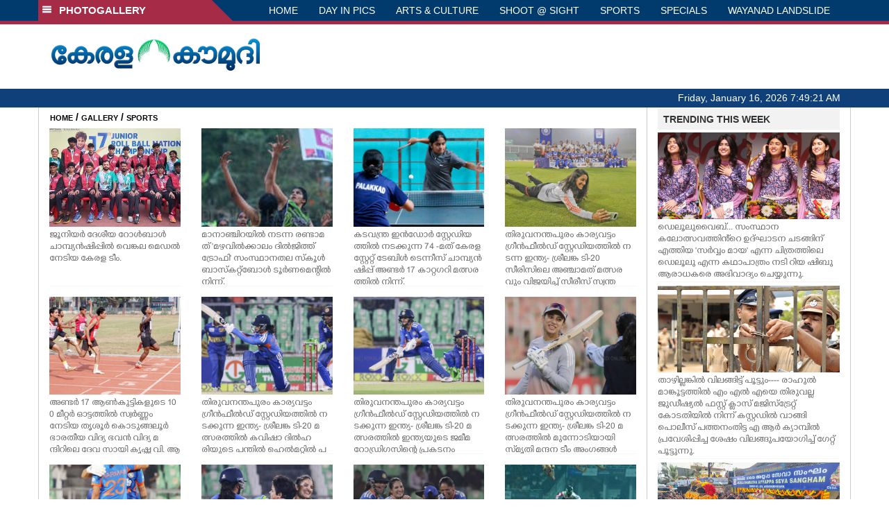

--- FILE ---
content_type: text/html; charset=UTF-8
request_url: https://keralakaumudi.com/photogallery/sports?t=1746725453
body_size: 10858
content:
<!DOCTYPE html PUBLIC "-//W3C//DTD XHTML 1.0 Transitional//EN" "http://www.w3.org/TR/xhtml1/DTD/xhtml1-transitional.dtd">
<html xmlns="http://www.w3.org/1999/xhtml">
<head>
    <script>
  (function(i,s,o,g,r,a,m){i['GoogleAnalyticsObject']=r;i[r]=i[r]||function(){
  (i[r].q=i[r].q||[]).push(arguments)},i[r].l=1*new Date();a=s.createElement(o),
  m=s.getElementsByTagName(o)[0];a.async=1;a.src=g;m.parentNode.insertBefore(a,m)
  })(window,document,'script','https://www.google-analytics.com/analytics.js','ga');
  ga('create', 'UA-39249489-10', 'auto');
  ga('send', 'pageview');
</script>
<!-- Common Tracking Code -->
<script async src="https://www.googletagmanager.com/gtag/js?id=UA-39249489-14"></script>
<script>
  window.dataLayer = window.dataLayer || [];
  function gtag(){dataLayer.push(arguments);}
  gtag('js', new Date());
  gtag('config', 'UA-39249489-14');
</script>    <meta http-equiv="Content-Type" content="text/html; charset=utf-8" />
    <meta name="viewport" content="width=device-width, initial-scale=1, maximum-scale=1, user-scalable=no">
    <meta property="og:title" content="Latest News Photos | Kerala | Keralakaumudi.com" />
    <meta property="og:site_name" content="Keralakaumudi.com" />
    <meta property="og:url" content="Keralakaumudi.com" />
    <meta property="og:description" content="View the latest Multimedia News Photo Galleries and Vibrant Pictures from Kerala. Browse Photo Galleries and Pictures by News Photographers at Keralakaumudi, Kerala, India. " />
    <title>SPORTS | Latest News Photos | Kerala | Keralakaumudi.com</title>
    <style>
    @font-face {
        font-family: 'Kaumudi';
        src: url('/photogallery/assets/css/fonts/Kaumudi.eot'); /* IE9 Compat Modes */
        src: url('/photogallery/assets/css/fonts/Kaumudi.eot?#iefix') format('embedded-opentype'), /* IE6-IE8 */
             url('/photogallery/assets/css/fonts/Kaumudi.woff2') format('woff2'), /* Super Modern Browsers */
             url('/photogallery/assets/css/fonts/Kaumudi.woff') format('woff'), /* Pretty Modern Browsers */
             url('/photogallery/assets/css/fonts/Kaumudi.ttf') format('truetype'), /* Safari, Android, iOS */
             url('/photogallery/assets/css/fonts/Kaumudi.svg#svgFontName') format('svg'); /* Legacy iOS */
    }
</style>
<link rel="shortcut icon" type="image/x-icon" href="/photogallery/assets/imgs/favicon.ico" />
<!-- Boostrap CSS -->
<link rel="stylesheet" href="/photogallery/assets/css/vendor/bootstrap.min.css" />
<!-- Owl Carousel CSS -->
<link rel="stylesheet" href="/photogallery/assets/css/gstyle.css?v=2.0.2" />
<!-- Font Awesome Icon -->
<link rel="stylesheet" href="/photogallery/assets/css/vendor/BeatPicker.min.css" />
<!-- Normalize CSS -->
<link rel="stylesheet" href="/photogallery/assets/css/vendor/demos.css" />
<!-- Carousel  -->
<link rel="stylesheet" href="/photogallery/assets/css/vendor/carousel.css?v=1.1.3" />
<!-- Light box  -->
<link rel="stylesheet" href="/photogallery/assets/css/vendor/ekko-lightbox.css" />
    </head>
<body>
    <!--<script>
    function getRandomInt(min, max) {
        min = Math.ceil(min);
        max = Math.floor(max);
        return Math.floor(Math.random() * (max - min + 1)) + min;
    }
    var url_string = window.location.href;
    var main_url = url_string.split('?');
    var url = new URL(url_string);
    var timeStamp = url.searchParams.get("t");
    if (!timeStamp) {
        //var d = new Date(new Date());
        console.log(main_url[0] + '?t=' + getRandomInt(1111, 9999999999999989));
        window.location = main_url[0] + '?t=' + getRandomInt(1111,9999999999999989);
    }
</script>-->
<div class="slide-menu shadow" data-isvisible="false">
    <div class="nav-side-menu">
        <div class="brand">SECTIONS <span class="close-menu">&#x2716; CLOSE</span></div>
        <div class="menu-list">
            <ul id="menu-content" class="menu-content collapse out">
                <li>
                    <a href="https://keralakaumudi.com/"><img style="width:13px;margin-top:-2px;" src="https://keralakaumudi.com/news/images/home.png"> HOME</a>
                </li>
                <li>
                    <a href="https://keralakaumudi.com/news/latest.php"><img style="width:13px;margin-top:-2px;" src="https://keralakaumudi.com/news/images/latest.png"> LATEST</a>
                </li>
                <li>
                    <a href="https://keralakaumudi.com/news/audio.php"><img style="width:13px;margin-top:-2px;" src="https://keralakaumudi.com/news/images/audio-icon.png"> AUDIO</a>
                </li>
                <li>
                    <a href="https://keralakaumudi.com/news/notified-news.php"><img style="width:13px;margin-top:-2px;" src="https://keralakaumudi.com/news/images/bell.png"> NOTIFIED NEWS</a>
                </li>
                <li>
                    <a href="https://keralakaumudi.com/news/poll-archives.php"><img style="width:13px;margin-top:-2px;" src="https://keralakaumudi.com/news/images/poll.png"> POLL</a>
                </li>
                                                <li data-toggle="collapse" data-target="#sm_kerala" class="collapsed">
                    <a href="https://keralakaumudi.com/news/section.php?cid=9">
                        <img style="width:13px;margin-top:-2px;" src="https://keralakaumudi.com//static/category/9/111249.jpeg">
                        KERALA                    </a>
                    <span class="arrow"></span>                </li>
                
                                <ul class="sub-menu collapse" id="sm_kerala">
                                        <li><a href="https://keralakaumudi.com/news/timeline.php?cid=9">&#10097; Timeline</a></li>
                                                                                <li><a href="https://keralakaumudi.com/news/sub-section.php?cid=9&sid=75">&#10097; GENERAL</a></li>
                                        
                                
                                                        <li><a href="https://keralakaumudi.com/news/sub-section.php?cid=9&sid=76">&#10097; POLITICS</a></li>
                                        
                                
                                                        <li><a href="https://keralakaumudi.com/news/sub-section.php?cid=9&sid=77">&#10097; SPECIAL</a></li>
                                        
                                
                                                        <li><a href="https://keralakaumudi.com/news/sub-section.php?cid=9&sid=79">&#10097; INFORMATION</a></li>
                                        
                                
                                                        <li><a href="https://keralakaumudi.com/news/sub-section.php?cid=9&sid=268">&#10097; KALOLSAVAM</a></li>
                                        
                                
                                                        <li><a href="https://keralakaumudi.com/news/sub-section.php?cid=9&sid=107">&#10097; SOCIAL MEDIA</a></li>
                                        
                                
                                                        <li><a href="https://keralakaumudi.com/news/sub-section.php?cid=9&sid=45">&#10097; SNAKE MASTER</a></li>
                                        
                                
                                                        <li><a href="https://keralakaumudi.com/news/sub-section.php?cid=9&sid=273">&#10097; SREENIVASAN</a></li>
                                        
                                
                                                        <li><a href="https://keralakaumudi.com/news/sub-section.php?cid=9&sid=272">&#10097; LOCAL BODY POLLS</a></li>
                                                            
                </ul>
                
                                                <li data-toggle="collapse" data-target="#sm_local" class="collapsed">
                    <a href="https://keralakaumudi.com/news/section.php?cid=11">
                        <img style="width:13px;margin-top:-2px;" src="https://keralakaumudi.com//static/category/11/111817.jpeg">
                        LOCAL                    </a>
                    <span class="arrow"></span>                </li>
                
                                <ul class="sub-menu collapse" id="sm_local">
                                        <li><a href="https://keralakaumudi.com/news/timeline.php?cid=11">&#10097; Timeline</a></li>
                                                                                <li><a href="https://keralakaumudi.com/news/sub-section.php?cid=11&sid=30">&#10097; THIRUVANANTHAPURAM</a></li>
                                        
                                
                                                        <li><a href="https://keralakaumudi.com/news/sub-section.php?cid=11&sid=31">&#10097; KOLLAM</a></li>
                                        
                                
                                                        <li><a href="https://keralakaumudi.com/news/sub-section.php?cid=11&sid=33">&#10097; PATHANAMTHITTA</a></li>
                                        
                                
                                                        <li><a href="https://keralakaumudi.com/news/sub-section.php?cid=11&sid=32">&#10097; ALAPPUZHA</a></li>
                                        
                                
                                                        <li><a href="https://keralakaumudi.com/news/sub-section.php?cid=11&sid=34">&#10097; KOTTAYAM</a></li>
                                        
                                
                                                        <li><a href="https://keralakaumudi.com/news/sub-section.php?cid=11&sid=35">&#10097; IDUKKI</a></li>
                                        
                                
                                                        <li><a href="https://keralakaumudi.com/news/sub-section.php?cid=11&sid=36">&#10097; ERNAKULAM</a></li>
                                        
                                
                                                        <li><a href="https://keralakaumudi.com/news/sub-section.php?cid=11&sid=37">&#10097; THRISSUR</a></li>
                                        
                                
                                                        <li><a href="https://keralakaumudi.com/news/sub-section.php?cid=11&sid=38">&#10097; PALAKKAD</a></li>
                                        
                                
                                                        <li><a href="https://keralakaumudi.com/news/sub-section.php?cid=11&sid=39">&#10097; MALAPPURAM</a></li>
                                        
                                
                                                        <li><a href="https://keralakaumudi.com/news/sub-section.php?cid=11&sid=40">&#10097; KOZHIKODE</a></li>
                                        
                                
                                                        <li><a href="https://keralakaumudi.com/news/sub-section.php?cid=11&sid=41">&#10097; WAYANAD</a></li>
                                        
                                
                                                        <li><a href="https://keralakaumudi.com/news/sub-section.php?cid=11&sid=42">&#10097; KANNUR</a></li>
                                        
                                
                                                        <li><a href="https://keralakaumudi.com/news/sub-section.php?cid=11&sid=43">&#10097; KASARGOD</a></li>
                                                            
                </ul>
                
                                                <li data-toggle="collapse" data-target="#sm_obituary" class="collapsed">
                    <a href="javascript:void(0);">
                        <img style="width:13px;margin-top:-2px;" src="https://keralakaumudi.com//static/category/10/111656.jpeg">
                        OBITUARY                    </a>
                    <span class="arrow"></span>                </li>
                
                                <ul class="sub-menu collapse" id="sm_obituary">
                                                                                <li><a href="https://keralakaumudi.com/news/sub-section.php?cid=10&sid=16">&#10097; THIRUVANANTHAPURAM</a></li>
                                        
                                
                                                        <li><a href="https://keralakaumudi.com/news/sub-section.php?cid=10&sid=17">&#10097; KOLLAM</a></li>
                                        
                                
                                                        <li><a href="https://keralakaumudi.com/news/sub-section.php?cid=10&sid=18">&#10097; ALAPPUZHA</a></li>
                                        
                                
                                                        <li><a href="https://keralakaumudi.com/news/sub-section.php?cid=10&sid=19">&#10097; PATHANAMTHITTA</a></li>
                                        
                                
                                                        <li><a href="https://keralakaumudi.com/news/sub-section.php?cid=10&sid=20">&#10097; KOTTAYAM</a></li>
                                        
                                
                                                        <li><a href="https://keralakaumudi.com/news/sub-section.php?cid=10&sid=21">&#10097; IDUKKI</a></li>
                                        
                                
                                                        <li><a href="https://keralakaumudi.com/news/sub-section.php?cid=10&sid=22">&#10097; ERNAKULAM</a></li>
                                        
                                
                                                        <li><a href="https://keralakaumudi.com/news/sub-section.php?cid=10&sid=23">&#10097; THRISSUR</a></li>
                                        
                                
                                                        <li><a href="https://keralakaumudi.com/news/sub-section.php?cid=10&sid=24">&#10097; PALAKKAD</a></li>
                                        
                                
                                                        <li><a href="https://keralakaumudi.com/news/sub-section.php?cid=10&sid=25">&#10097; MALAPPURAM</a></li>
                                        
                                
                                                        <li><a href="https://keralakaumudi.com/news/sub-section.php?cid=10&sid=26">&#10097; KOZHIKODE</a></li>
                                        
                                
                                                        <li><a href="https://keralakaumudi.com/news/sub-section.php?cid=10&sid=27">&#10097; WAYANAD</a></li>
                                        
                                
                                                        <li><a href="https://keralakaumudi.com/news/sub-section.php?cid=10&sid=28">&#10097; KANNUR</a></li>
                                        
                                
                                                        <li><a href="https://keralakaumudi.com/news/sub-section.php?cid=10&sid=29">&#10097; KASARGOD</a></li>
                                                            
                </ul>
                
                                                <li data-toggle="collapse" data-target="#sm_news 360" class="collapsed">
                    <a href="https://keralakaumudi.com/news/section.php?cid=40">
                        <img style="width:13px;margin-top:-2px;" src="https://keralakaumudi.com//static/category/40/195403.png">
                        NEWS 360                    </a>
                    <span class="arrow"></span>                </li>
                
                                <ul class="sub-menu collapse" id="sm_news 360">
                                        <li><a href="https://keralakaumudi.com/news/timeline.php?cid=40">&#10097; Timeline</a></li>
                                                                                <li><a href="https://keralakaumudi.com/news/sub-section.php?cid=40&sid=153">&#10097; NATIONAL</a></li>
                                        
                                
                                                        <li><a href="https://keralakaumudi.com/news/sub-section.php?cid=40&sid=154">&#10097; WORLD</a></li>
                                        
                                
                                                        <li><a href="https://keralakaumudi.com/news/sub-section.php?cid=40&sid=155">&#10097; GULF</a></li>
                                        
                                
                                                        <li><a href="https://keralakaumudi.com/news/sub-section.php?cid=40&sid=156">&#10097; EUROPE</a></li>
                                        
                                
                                                        <li><a href="https://keralakaumudi.com/news/sub-section.php?cid=40&sid=157">&#10097; AMERICA</a></li>
                                        
                                
                                                        <li><a href="https://keralakaumudi.com/news/sub-section.php?cid=40&sid=158">&#10097; SPORTS</a></li>
                                        
                                
                                                        <li><a href="https://keralakaumudi.com/news/sub-section.php?cid=40&sid=180">&#10097; BUSINESS</a></li>
                                        
                                
                                                        <li><a href="https://keralakaumudi.com/news/sub-section.php?cid=40&sid=253">&#10097; DEFENCE</a></li>
                                        
                                
                                                        <li><a href="https://keralakaumudi.com/news/sub-section.php?cid=40&sid=254">&#10097; EXPLAINER</a></li>
                                        
                                
                                                        <li><a href="https://keralakaumudi.com/news/sub-section.php?cid=40&sid=267">&#10097; OFFBEAT</a></li>
                                                            
                </ul>
                
                                                <li data-toggle="collapse" data-target="#sm_case diary" class="collapsed">
                    <a href="https://keralakaumudi.com/news/section.php?cid=41">
                        <img style="width:13px;margin-top:-2px;" src="https://keralakaumudi.com//static/category/41/201356.png">
                        CASE DIARY                    </a>
                    <span class="arrow"></span>                </li>
                
                                <ul class="sub-menu collapse" id="sm_case diary">
                                        <li><a href="https://keralakaumudi.com/news/timeline.php?cid=41">&#10097; Timeline</a></li>
                                                                                <li><a href="https://keralakaumudi.com/news/sub-section.php?cid=41&sid=159">&#10097; KERALA</a></li>
                                        
                                
                                                        <li><a href="https://keralakaumudi.com/news/sub-section.php?cid=41&sid=160">&#10097; INDIA</a></li>
                                        
                                
                                                        <li><a href="https://keralakaumudi.com/news/sub-section.php?cid=41&sid=161">&#10097; WORLD</a></li>
                                                            
                </ul>
                
                                                <li data-toggle="collapse" data-target="#sm_cinema" class="collapsed">
                    <a href="https://keralakaumudi.com/news/section.php?cid=4">
                        <img style="width:13px;margin-top:-2px;" src="https://keralakaumudi.com//static/category/4/110255.jpeg">
                        CINEMA                    </a>
                    <span class="arrow"></span>                </li>
                
                                <ul class="sub-menu collapse" id="sm_cinema">
                                        <li><a href="https://keralakaumudi.com/news/timeline.php?cid=4">&#10097; Timeline</a></li>
                                                                                <li><a href="https://keralakaumudi.com/news/sub-section.php?cid=4&sid=1">&#10097; NEWS</a></li>
                                        
                                
                                                        <li><a href="https://keralakaumudi.com/news/sub-section.php?cid=4&sid=2">&#10097; REVIEW</a></li>
                                        
                                
                                                        <li><a href="https://keralakaumudi.com/news/sub-section.php?cid=4&sid=3">&#10097; INTERVIEW</a></li>
                                                            
                </ul>
                
                                                <li data-toggle="collapse" data-target="#sm_opinion" class="collapsed">
                    <a href="https://keralakaumudi.com/news/section.php?cid=6">
                        <img style="width:13px;margin-top:-2px;" src="https://keralakaumudi.com//static/category/6/110541.jpeg">
                        OPINION                    </a>
                    <span class="arrow"></span>                </li>
                
                                <ul class="sub-menu collapse" id="sm_opinion">
                                        <li><a href="https://keralakaumudi.com/news/timeline.php?cid=6">&#10097; Timeline</a></li>
                                                                                <li><a href="https://keralakaumudi.com/news/sub-section.php?cid=6&sid=4">&#10097; EDITORIAL</a></li>
                                        
                                
                                                        <li><a href="https://keralakaumudi.com/news/sub-section.php?cid=6&sid=5">&#10097; COLUMNS</a></li>
                                        
                                
                                                        <li><a href="https://keralakaumudi.com/news/sub-section.php?cid=6&sid=6">&#10097; FEATURE</a></li>
                                        
                                
                                                        <li><a href="https://keralakaumudi.com/news/sub-section.php?cid=6&sid=7">&#10097; INTERVIEW</a></li>
                                        
                                
                                                        <li><a href="https://keralakaumudi.com/news/sub-section.php?cid=6&sid=9">&#10097; VARAVISHESHAM</a></li>
                                                            
                </ul>
                
                                                <li data-toggle="collapse" data-target="#sm_photos" class="collapsed">
                    <a href="https://keralakaumudi.com/photogallery/?t=1655221524">
                        <img style="width:13px;margin-top:-2px;" src="https://keralakaumudi.com//static/category/16/133132.png">
                        PHOTOS                    </a>
                    <span class="arrow"></span>                </li>
                
                                <ul class="sub-menu collapse" id="sm_photos">
                                                                                <li><a href="https://keralakaumudi.com/photogallery/day-in-pics">&#10097; DAY IN PICS</a></li>
                                        
                                
                                                        <li><a href="https://keralakaumudi.com/photogallery/arts-and-culture">&#10097; ARTS & CULTURE</a></li>
                                        
                                
                                                        <li><a href="https://keralakaumudi.com/photogallery/shoot-at-sight">&#10097; SHOOT @ SIGHT</a></li>
                                        
                                
                                                        <li><a href="https://keralakaumudi.com/photogallery/sports">&#10097; SPORTS</a></li>
                                        
                                
                                                        <li><a href="https://keralakaumudi.com/photogallery/specials">&#10097; SPECIALS</a></li>
                                        
                                
                                                        <li><a href="https://keralakaumudi.com/photogallery/wayanad-landslide">&#10097; WAYANAD LANDSLIDE</a></li>
                                                            
                </ul>
                
                                                <li data-toggle="collapse" data-target="#sm_lifestyle" class="collapsed">
                    <a href="https://keralakaumudi.com/news/section.php?cid=8">
                        <img style="width:13px;margin-top:-2px;" src="https://keralakaumudi.com//static/category/8/110954.jpeg">
                        LIFESTYLE                    </a>
                    <span class="arrow"></span>                </li>
                
                                <ul class="sub-menu collapse" id="sm_lifestyle">
                                        <li><a href="https://keralakaumudi.com/news/timeline.php?cid=8">&#10097; Timeline</a></li>
                                                                                <li><a href="https://keralakaumudi.com/news/sub-section.php?cid=8&sid=181">&#10097; HEALTH</a></li>
                                        
                                
                                                        <li><a href="https://keralakaumudi.com/news/sub-section.php?cid=8&sid=60">&#10097; KAUTHUKAM</a></li>
                                        
                                
                                                        <li><a href="https://keralakaumudi.com/news/sub-section.php?cid=8&sid=185">&#10097; FINANCE</a></li>
                                        
                                
                                                        <li><a href="https://keralakaumudi.com/news/sub-section.php?cid=8&sid=62">&#10097; FOOD</a></li>
                                        
                                
                                                        <li><a href="https://keralakaumudi.com/news/sub-section.php?cid=8&sid=65">&#10097; TRAVEL</a></li>
                                        
                                
                                                        <li><a href="https://keralakaumudi.com/news/sub-section.php?cid=8&sid=64">&#10097; TECH</a></li>
                                        
                                
                                                        <li><a href="https://keralakaumudi.com/news/sub-section.php?cid=8&sid=61">&#10097; MY HOME & TIPS</a></li>
                                        
                                
                                                        <li><a href="https://keralakaumudi.com/news/sub-section.php?cid=8&sid=66">&#10097; SHE</a></li>
                                        
                                
                                                        <li><a href="https://keralakaumudi.com/news/sub-section.php?cid=8&sid=63">&#10097; BEAUTY</a></li>
                                        
                                
                                                        <li><a href="https://keralakaumudi.com/news/sub-section.php?cid=8&sid=163">&#10097; AUTO</a></li>
                                        
                                
                                                        <li><a href="https://keralakaumudi.com/news/sub-section.php?cid=8&sid=70">&#10097; AGRICULTURE</a></li>
                                        
                                
                                                        <li><a href="https://keralakaumudi.com/news/sub-section.php?cid=8&sid=182">&#10097; KIDS CORNER</a></li>
                                                            
                </ul>
                
                                                <li data-toggle="collapse" data-target="#sm_spiritual" class="collapsed">
                    <a href="https://keralakaumudi.com/news/section.php?cid=42">
                        <img style="width:13px;margin-top:-2px;" src="https://keralakaumudi.com//static/category/42/203520.png">
                        SPIRITUAL                    </a>
                    <span class="arrow"></span>                </li>
                
                                <ul class="sub-menu collapse" id="sm_spiritual">
                                        <li><a href="https://keralakaumudi.com/news/timeline.php?cid=42">&#10097; Timeline</a></li>
                                                                                <li><a href="https://keralakaumudi.com/news/sub-section.php?cid=42&sid=165">&#10097; MAYILPEELI</a></li>
                                        
                                
                                                        <li><a href="https://keralakaumudi.com/news/sub-section.php?cid=42&sid=167">&#10097; GURUMARGAM</a></li>
                                        
                                
                                                        <li><a href="https://keralakaumudi.com/news/sub-section.php?cid=42&sid=171">&#10097; TEMPLE</a></li>
                                        
                                
                                                        <li><a href="https://keralakaumudi.com/news/sub-section.php?cid=42&sid=172">&#10097; RITUALS</a></li>
                                        
                                
                                                        <li><a href="https://keralakaumudi.com/news/sub-section.php?cid=42&sid=209">&#10097; VASTHU</a></li>
                                                            
                </ul>
                
                                                <li data-toggle="collapse" data-target="#sm_info+" class="collapsed">
                    <a href="https://keralakaumudi.com/news/section.php?cid=43">
                        <img style="width:13px;margin-top:-2px;" src="https://keralakaumudi.com//static/category/43/204643.png">
                        INFO+                    </a>
                    <span class="arrow"></span>                </li>
                
                                <ul class="sub-menu collapse" id="sm_info+">
                                        <li><a href="https://keralakaumudi.com/news/timeline.php?cid=43">&#10097; Timeline</a></li>
                                                                                <li><a href="https://keralakaumudi.com/news/sub-section.php?cid=43&sid=176">&#10097; EDUCATION</a></li>
                                        
                                
                                                        <li><a href="https://keralakaumudi.com/news/sub-section.php?cid=43&sid=173">&#10097; CAREER</a></li>
                                        
                                
                                                        <li><a href="https://keralakaumudi.com/news/sub-section.php?cid=43&sid=174">&#10097; GK</a></li>
                                                            
                </ul>
                
                                                <li data-toggle="collapse" data-target="#sm_art" class="collapsed">
                    <a href="https://keralakaumudi.com/news/section.php?cid=45">
                        <img style="width:13px;margin-top:-2px;" src="https://keralakaumudi.com//static/category/45/205723.png">
                        ART                    </a>
                    <span class="arrow"></span>                </li>
                
                                <ul class="sub-menu collapse" id="sm_art">
                                        <li><a href="https://keralakaumudi.com/news/timeline.php?cid=45">&#10097; Timeline</a></li>
                                                                                <li><a href="https://keralakaumudi.com/news/sub-section.php?cid=45&sid=179">&#10097; NEWS</a></li>
                                                            
                </ul>
                
                                                <li data-toggle="collapse" data-target="#sm_astro" class="collapsed">
                    <a href="https://keralakaumudi.com/news/section.php?cid=2">
                        <img style="width:13px;margin-top:-2px;" src="https://keralakaumudi.com//static/category/2/105906.jpeg">
                        ASTRO                    </a>
                    <span class="arrow"></span>                </li>
                
                                <ul class="sub-menu collapse" id="sm_astro">
                                        <li><a href="https://keralakaumudi.com/news/timeline.php?cid=2">&#10097; Timeline</a></li>
                                                                                <li><a href="https://keralakaumudi.com/news/sub-section.php?cid=2&sid=47">&#10097; WEEKLY PREDICTIONS</a></li>
                                        
                                
                                                        <li><a href="https://keralakaumudi.com/news/sub-section.php?cid=2&sid=48">&#10097; YOURS TOMORROW</a></li>
                                        
                                
                                                        <li><a href="https://keralakaumudi.com/news/sub-section.php?cid=2&sid=255">&#10097; VISWASAM</a></li>
                                                            
                </ul>
                
                                                <li data-toggle="collapse" data-target="#sm_cartoons" class="collapsed">
                    <a href="https://keralakaumudi.com/cartoon/?t=344610421">
                        <img style="width:13px;margin-top:-2px;" src="https://keralakaumudi.com//static/category/31/091314.png">
                        CARTOONS                    </a>
                    <span class="arrow"></span>                </li>
                
                                <ul class="sub-menu collapse" id="sm_cartoons">
                                                                                <li><a href="https://keralakaumudi.com/cartoon/political-cartoon">&#10097; POLITICAL CARTOON</a></li>
                                        
                                
                                                        <li><a href="https://keralakaumudi.com/cartoon/pocket-cartoon">&#10097; POCKET CARTOON</a></li>
                                                            
                </ul>
                
                                                <li data-toggle="collapse" data-target="#sm_literature" class="collapsed">
                    <a href="https://keralakaumudi.com/news/section.php?cid=46">
                        <img style="width:13px;margin-top:-2px;" src="https://keralakaumudi.com//static/category/46/102751.png">
                        LITERATURE                    </a>
                    <span class="arrow"></span>                </li>
                
                                <ul class="sub-menu collapse" id="sm_literature">
                                        <li><a href="https://keralakaumudi.com/news/timeline.php?cid=46">&#10097; Timeline</a></li>
                                                                                <li><a href="https://keralakaumudi.com/news/sub-section.php?cid=46&sid=183">&#10097; KAVITHA</a></li>
                                        
                                
                                                        <li><a href="https://keralakaumudi.com/news/sub-section.php?cid=46&sid=187">&#10097; BOOK REVIEW</a></li>
                                        
                                
                                                        <li><a href="https://keralakaumudi.com/news/sub-section.php?cid=46&sid=188">&#10097; NEWS</a></li>
                                        
                                
                                                        <li><a href="https://keralakaumudi.com/news/sub-section.php?cid=46&sid=192">&#10097; INTERVIEW</a></li>
                                        
                                
                                                        <li><a href="https://keralakaumudi.com/news/sub-section.php?cid=46&sid=223">&#10097; KATHA</a></li>
                                                            
                </ul>
                
                                                <li data-toggle="collapse" data-target="#sm_business" class="collapsed">
                    <a href="https://keralakaumudi.com/news/section.php?cid=32">
                        <img style="width:13px;margin-top:-2px;" src="https://keralakaumudi.com//static/category/32/055532.jpeg">
                        BUSINESS                    </a>
                    <span class="arrow"></span>                </li>
                
                                <ul class="sub-menu collapse" id="sm_business">
                                        <li><a href="https://keralakaumudi.com/news/timeline.php?cid=32">&#10097; Timeline</a></li>
                                                                                <li><a href="https://keralakaumudi.com/news/sub-section.php?cid=32&sid=113">&#10097; KERALA</a></li>
                                        
                                
                                                        <li><a href="https://keralakaumudi.com/news/sub-section.php?cid=32&sid=114">&#10097; INDIA</a></li>
                                                            
                </ul>
                
                                                <li data-toggle="collapse" data-target="#sm_zoom" class="collapsed">
                    <a href="https://keralakaumudi.com/news/section.php?cid=54">
                        <img style="width:13px;margin-top:-2px;" src="https://keralakaumudi.com//static/category/54/111522.png">
                        ZOOM                    </a>
                    <span class="arrow"></span>                </li>
                
                                <ul class="sub-menu collapse" id="sm_zoom">
                                        <li><a href="https://keralakaumudi.com/news/timeline.php?cid=54">&#10097; Timeline</a></li>
                                                                                <li><a href="https://keralakaumudi.com/news/sub-section.php?cid=54&sid=220">&#10097; ZOOM</a></li>
                                                            
                </ul>
                
                                <!--<li>
                    <a href="https://www.youtube.com/Kaumudy"><img style="width:13px;margin-top:-2px;" src="https://keralakaumudi.com/news/assets/images/ytube.png"> YouTube</a>
                </li>-->
            </ul>
        </div>
    </div>
</div>
<div class="slide-menu-bg" style="display:none">&nbsp;</div>    <nav class="navbar navbar-default navbar-fixed-top g_menu_div">
    <div class="container">
        <!-- Brand and toggle get grouped for better mobile display -->
        <div class="navbar-header no-bg">
            <button type="button" class="navbar-toggle collapsed" data-toggle="collapse" data-target="#bs-example-navbar-collapse-1" aria-expanded="false">
                <span class="sr-only">Toggle navigation</span>
                <span class="icon-bar"></span>
                <span class="icon-bar"></span>
                <span class="icon-bar"></span>
            </button>
            <a class="navbar-brand heading-block no-bg adj_head toggle-sections" href="#"><img class="menu-icon" src="/photogallery/assets/imgs/section-ico.png" />&nbsp;&nbsp;PHOTOGALLERY</a>
        </div>
                <!-- Collect the nav links, forms, and other content for toggling -->
        <div class="collapse navbar-collapse" id="bs-example-navbar-collapse-1">
            <ul class="nav navbar-nav menu-position">
                <li><a href="/photogallery/">HOME</a></li>
                                <li><a href="/photogallery/day-in-pics">DAY IN PICS</a></li>
                                <li><a href="/photogallery/arts-and-culture">ARTS & CULTURE</a></li>
                                <li><a href="/photogallery/shoot-at-sight">SHOOT @ SIGHT</a></li>
                                <li><a href="/photogallery/sports">SPORTS</a></li>
                                <li><a href="/photogallery/specials">SPECIALS</a></li>
                                <li><a href="/photogallery/wayanad-landslide">WAYANAD LANDSLIDE</a></li>
                            </ul>
        </div><!-- /.navbar-collapse -->
    </div><!-- /.container-fluid -->
    <div style="float:left;width:100%;height:5px; background:#a52b46;"></div>
</nav>

<!--Logo part-->
<!--Header Logo Part-->
<div class="container-fluid g_backcolor header_top">
    <div class="container">
        <div class="row">
            <div class="col-lg-4 col-md-4 col-sm-6 col-xs-12">
                <a href="/photogallery/">
                    <img style="margin-top:4%;" alt="Kaumudi-Logo" src="/photogallery/assets/imgs/logo.png"/>
                </a>
            </div>
            <div class="col-lg-8 col-md-8 col-sm-6 col-xs-12 hidden-xs">
                <script async src="//pagead2.googlesyndication.com/pagead/js/adsbygoogle.js"></script>
        <!-- KK_Mobile_Version -->
        <ins class="adsbygoogle"
             style="display:block"
             data-ad-client="ca-pub-6893276202082753"
             data-ad-slot="2889889289"
             data-ad-format="auto"></ins>
        <script>
            (adsbygoogle = window.adsbygoogle || []).push({});
        </script> 
            </div>
        </div>
    </div>
</div>
<!--Header Logo Part-->
<!--Header Clock Part-->
<div class="container-fluid g_headcolor g_menu_div no-bg">
    <div class="container">
        <div id="clockbox"></div>
    </div>
</div>
<!--Header Clock Part-->    <style> .col-md-3 { margin-bottom: 10px; } </style>
    <!--Section 1-->
    <div class="container-fluid">
        <div class="container g_ovr_hidden">
            <div style="border-left: solid 1px #CCC;border-right: solid 1px #CCC;" class="row">
                <!--Slider Section / Img_Dimesnions:847px*565px / Thumb:72px*72px-->
                <div style="border-right: solid 1px #CCC; padding:0px" class="col-md-9 g_ovr_hidden">
                    <!--Search-->
                    <div style="clear:both;"></div>
                    <div class="g_sitemap">
                        <a target="_blank" href="/">HOME</a>&nbsp;/&nbsp;<a href="/photogallery">GALLERY</a>&nbsp;/&nbsp;<a href="#">SPORTS</a>
                    </div>                
                    <div class="col-md-3">
    <div class="g_fullwidth">
        <a href="/photogallery/sports/kerala-team-1679644">
            <div style="background:url('/web-news/2026/01/NQLN0415673/image/thumb/1.1.3652107.jpg'); background-size: cover; background-position: center; padding-bottom: 75%;" class="g_cat_cont"></div>
        </a>
        <div class="small g_kfont g_hgt">ജൂനിയർ ദേശീയ റോൾബാൾ ചാമ്പ്യൻഷിപ്പിൽ വെങ്കല മെഡൽ നേടിയ കേരള ടീം.</div>
    </div>
    <div class="g_sharethis">
        <div data-url="" data-title="" class="sharethis-inline-share-buttons"></div>
    </div>
</div>
<div class="col-md-3">
    <div class="g_fullwidth">
        <a href="/photogallery/sports/basketball-1676061">
            <div style="background:url('/web-news/2026/01/NKOZ0311600/image/thumb/basktbll-.1.3640271.jpg'); background-size: cover; background-position: center; padding-bottom: 75%;" class="g_cat_cont"></div>
        </a>
        <div class="small g_kfont g_hgt">മാനാഞ്ചിറയിൽ നടന്ന രണ്ടാമത് 'മഴവിൽക്കാലം ദിൽജിത്ത് ട്രോഫി' സംസ്ഥാനതല സ്കൂൾ ബാസ്കറ്റ്ബോൾ ടൂർണമെന്റിൽ നിന്ന്.</div>
    </div>
    <div class="g_sharethis">
        <div data-url="" data-title="" class="sharethis-inline-share-buttons"></div>
    </div>
</div>
<div class="col-md-3">
    <div class="g_fullwidth">
        <a href="/photogallery/sports/table-tennis-champion-1674979">
            <div style="background:url('/web-news/2026/01/NEKM0431122/image/thumb/pic.1.3640955.jpg'); background-size: cover; background-position: center; padding-bottom: 75%;" class="g_cat_cont"></div>
        </a>
        <div class="small g_kfont g_hgt">കടവന്ത്ര ഇൻഡോർ സ്റ്റേഡിയത്തിൽ നടക്കുന്ന 74 -മത് കേരള സ്റ്റേറ്റ് ടേബിൾ ടെന്നീസ് ചാമ്പ്യൻഷിപ്പ് അണ്ടർ 17 കാറ്റഗറി മത്സരത്തിൽ നിന്ന്.</div>
    </div>
    <div class="g_sharethis">
        <div data-url="" data-title="" class="sharethis-inline-share-buttons"></div>
    </div>
</div>
<div class="col-md-3">
    <div class="g_fullwidth">
        <a href="/photogallery/day-in-pics/sports-1674599">
            <div style="background:url('/web-news/2026/01/NTVM0840485/image/thumb/1.1.3636028.jpg'); background-size: cover; background-position: center; padding-bottom: 75%;" class="g_cat_cont"></div>
        </a>
        <div class="small g_kfont g_hgt">തിരുവനന്തപുരം കാര്യവട്ടം ഗ്രീൻഫീൽഡ് സ്റ്റേഡിയത്തിൽ നടന്ന ഇന്ത്യ- ശ്രീലങ്ക ടി-20 സീരിസിലെ അഞ്ചാമത് മത്സരവും വിജയിച്ച് സീരീസ് സ്വന്തമാക്കിയ ഇന്ത്യൻ ടീമംഗങ്ങൾക്കൊപ്പം ജമീമ റോഡ്രിഗസ് സെല്ഫിയെടുക്കുന്നു</div>
    </div>
    <div class="g_sharethis">
        <div data-url="" data-title="" class="sharethis-inline-share-buttons"></div>
    </div>
</div>
<div class="col-md-3">
    <div class="g_fullwidth">
        <a href="/photogallery/sports/100-meter-race-1672148">
            <div style="background:url('/web-news/2025/12/NEKM0430488/image/thumb/pic.1.3633512.jpg'); background-size: cover; background-position: center; padding-bottom: 75%;" class="g_cat_cont"></div>
        </a>
        <div class="small g_kfont g_hgt">അണ്ടർ 17 ആൺകുട്ടികളുടെ 100 മീറ്റർ ഓട്ടത്തിൽ സ്വർണ്ണം നേടിയ തൃശൂർ കൊടുങ്ങലൂർ ഭാരതീയ വിദ്യ ഭവൻ വിദ്യ മന്ദിറിലെ ദേവ സായി കൃഷ്ണ വി. ആർ.</div>
    </div>
    <div class="g_sharethis">
        <div data-url="" data-title="" class="sharethis-inline-share-buttons"></div>
    </div>
</div>
<div class="col-md-3">
    <div class="g_fullwidth">
        <a href="/photogallery/day-in-pics/sports-1671112">
            <div style="background:url('/web-news/2025/12/NTVM0839422/image/thumb/s.1.3629990.jpg'); background-size: cover; background-position: center; padding-bottom: 75%;" class="g_cat_cont"></div>
        </a>
        <div class="small g_kfont g_hgt">തിരുവനന്തപുരം കാര്യവട്ടം ഗ്രീൻഫീൽഡ് സ്റ്റേഡിയത്തിൽ നടക്കുന്ന ഇന്ത്യ- ശ്രീലങ്ക ടി-20 മത്സരത്തിൽ  കവിഷാ ദിൽഹരിയുടെ പന്തിൽ  ഹെൽമറ്റിൽ പന്ത് തട്ടി  സ്‌മൃതി മന്ദന ഔട്ട്   ( എൽ.ബി.ഡബ്ള്യു ) ആകുന്നു</div>
    </div>
    <div class="g_sharethis">
        <div data-url="" data-title="" class="sharethis-inline-share-buttons"></div>
    </div>
</div>
<div class="col-md-3">
    <div class="g_fullwidth">
        <a href="/photogallery/day-in-pics/sports-1671109">
            <div style="background:url('/web-news/2025/12/NTVM0839411/image/thumb/s.1.3629963.jpg'); background-size: cover; background-position: center; padding-bottom: 75%;" class="g_cat_cont"></div>
        </a>
        <div class="small g_kfont g_hgt">തിരുവനന്തപുരം കാര്യവട്ടം ഗ്രീൻഫീൽഡ് സ്റ്റേഡിയത്തിൽ നടക്കുന്ന ഇന്ത്യ- ശ്രീലങ്ക ടി-20 മത്സരത്തിൽ  ഇന്ത്യയുടെ ജമീമ റോഡ്രിഗസിന്റെ പ്രകടനം</div>
    </div>
    <div class="g_sharethis">
        <div data-url="" data-title="" class="sharethis-inline-share-buttons"></div>
    </div>
</div>
<div class="col-md-3">
    <div class="g_fullwidth">
        <a href="/photogallery/day-in-pics/sports-1671106">
            <div style="background:url('/web-news/2025/12/NTVM0839410/image/thumb/smrithi.1.3629955.jpg'); background-size: cover; background-position: center; padding-bottom: 75%;" class="g_cat_cont"></div>
        </a>
        <div class="small g_kfont g_hgt">തിരുവനന്തപുരം കാര്യവട്ടം ഗ്രീൻഫീൽഡ് സ്റ്റേഡിയത്തിൽ നടക്കുന്ന ഇന്ത്യ- ശ്രീലങ്ക ടി-20 മത്സരത്തിൽ മുന്നോടിയായി  സ്‌മൃതി മന്ദന  ടീം അംഗങ്ങൾക്കൊപ്പം പരിശീലനത്തിനിടെ</div>
    </div>
    <div class="g_sharethis">
        <div data-url="" data-title="" class="sharethis-inline-share-buttons"></div>
    </div>
</div>
<div class="col-md-3">
    <div class="g_fullwidth">
        <a href="/photogallery/day-in-pics/sports-1671104">
            <div style="background:url('/web-news/2025/12/NTVM0839296/image/thumb/kaur.1.3628923.jpg'); background-size: cover; background-position: center; padding-bottom: 75%;" class="g_cat_cont"></div>
        </a>
        <div class="small g_kfont g_hgt">തിരുവനന്തപുരം കാര്യവട്ടം ഗ്രീൻഫീൽഡ് സ്റ്റേഡിയത്തിൽ നടക്കുന്ന ഇന്ത്യ- ശ്രീലങ്ക ടി-20 മത്സരത്തിൽ വിജയ റൺ നേടിയ ഷെഫാലി വെർമ്മയെ ക്യാപ്റ്റൻ ഹർമൻപ്രീത് കൗർ  കെട്ടിപിടിച്ച് അഭിനന്ദിക്കുന്നു</div>
    </div>
    <div class="g_sharethis">
        <div data-url="" data-title="" class="sharethis-inline-share-buttons"></div>
    </div>
</div>
<div class="col-md-3">
    <div class="g_fullwidth">
        <a href="/photogallery/day-in-pics/sports-1671102">
            <div style="background:url('/web-news/2025/12/NTVM0839406/image/thumb/shef.1.3629943.jpg'); background-size: cover; background-position: center; padding-bottom: 75%;" class="g_cat_cont"></div>
        </a>
        <div class="small g_kfont g_hgt">തിരുവനന്തപുരം കാര്യവട്ടം ഗ്രീൻഫീൽഡ് സ്റ്റേഡിയത്തിൽ നടക്കുന്ന ഇന്ത്യ- ശ്രീലങ്ക ടി-20 മത്സരത്തിൽ ശ്രീലങ്കയുടെ ഹാസിനി പെരേരയുടെ വിക്കറ്റ് നേടിയ രേണുക താക്കൂറിനെ അഭിനന്ദിക്കുന്ന ഷെഫാലി വെർമ്മ</div>
    </div>
    <div class="g_sharethis">
        <div data-url="" data-title="" class="sharethis-inline-share-buttons"></div>
    </div>
</div>
<div class="col-md-3">
    <div class="g_fullwidth">
        <a href="/photogallery/day-in-pics/sports-1671101">
            <div style="background:url('/web-news/2025/12/NMAN0643457/image/thumb/wicket.1.3628729.jpg'); background-size: cover; background-position: center; padding-bottom: 75%;" class="g_cat_cont"></div>
        </a>
        <div class="small g_kfont g_hgt">തിരുവനന്തപുരം കാര്യവട്ടം ഗ്രീൻഫീൽഡ് സ്റ്റേഡിയത്തിൽ നടക്കുന്ന ഇന്ത്യ- ശ്രീലങ്ക ടി-20 മത്സരത്തിൽ ശ്രീലങ്കയുടെ ഇമേഷാ ദുലാനിയുടെ വിക്കറ്റ് നേടിയ രേണുക താക്കൂറിനെയും ക്യാച്ചെടുത്ത ജമീമ റോഡ്രിഗസിനെയും അഭിനന്ദിക്കുന്ന ക്യാപ്റ്റൻ ഹർമൻപ്രീത് കൗർ. വിക്കറ്റ് കീപ്പർ റിച്ച ഘോഷ് സമീപം</div>
    </div>
    <div class="g_sharethis">
        <div data-url="" data-title="" class="sharethis-inline-share-buttons"></div>
    </div>
</div>
<div class="col-md-3">
    <div class="g_fullwidth">
        <a href="/photogallery/sports/sports-1668352">
            <div style="background:url('/web-news/2025/12/NKOZ0310317/image/thumb/gj.1.3622842.jpg'); background-size: cover; background-position: center; padding-bottom: 75%;" class="g_cat_cont"></div>
        </a>
        <div class="small g_kfont g_hgt">കോഴിക്കോട് കോർപ്പറേഷൻ സ്റ്റേഡിയത്തിൽ ഞായാഴ്ച്ച നടക്കുന്ന ഇന്ത്യൻ സൂപ്പർ ക്രോസ് റേസിംഗ് ലീഗ് 450 സിസി ഇന്റർനാഷണൽ</div>
    </div>
    <div class="g_sharethis">
        <div data-url="" data-title="" class="sharethis-inline-share-buttons"></div>
    </div>
</div>
<div class="col-md-3">
    <div class="g_fullwidth">
        <a href="/photogallery/sports/racing-1668347">
            <div style="background:url('/web-news/2025/12/NMAN0642475/image/thumb/fgj.1.3622658.jpg'); background-size: cover; background-position: center; padding-bottom: 75%;" class="g_cat_cont"></div>
        </a>
        <div class="small g_kfont g_hgt">കോഴിക്കോട് കോർപ്പറേഷൻ സ്റ്റേഡിയത്തിൽ ഞായാഴ്ച്ച നടക്കുന്ന ഇന്ത്യൻ സൂപ്പർ ക്രോസ് റേസിംഗ് ലീഗ് 450 സിസി ഇന്റർനാഷണൽ.</div>
    </div>
    <div class="g_sharethis">
        <div data-url="" data-title="" class="sharethis-inline-share-buttons"></div>
    </div>
</div>
<div class="col-md-3">
    <div class="g_fullwidth">
        <a href="/photogallery/shoot-at-sight/shoot-at-sight-1668131">
            <div style="background:url('/web-news/2025/12/NMAN0642198/image/thumb/gg.1.3620972.jpg'); background-size: cover; background-position: center; padding-bottom: 75%;" class="g_cat_cont"></div>
        </a>
        <div class="small g_kfont g_hgt">കോഴിക്കോട് കോർപ്പറേഷൻ സ്റ്റേഡിയത്തിൽ ഇന്ന് നടക്കുന്ന ഇന്ത്യൻ സൂപ്പർ ക്രോസ് റേസിംഗ് ലീഗ് പരിശീലനത്തിൽ നിന്ന് ഫോട്ടോ : രോഹിത്ത് തയ്യിൽ</div>
    </div>
    <div class="g_sharethis">
        <div data-url="" data-title="" class="sharethis-inline-share-buttons"></div>
    </div>
</div>
<div class="col-md-3">
    <div class="g_fullwidth">
        <a href="/photogallery/sports/wheelchair-race-winner-1667657">
            <div style="background:url('/web-news/2025/12/NPKD0094870/image/thumb/sports.1.3620659.jpg'); background-size: cover; background-position: center; padding-bottom: 75%;" class="g_cat_cont"></div>
        </a>
        <div class="small g_kfont g_hgt">കുടുംബശ്രീ ജില്ലാ മിഷൻ പാലക്കാട് ബഡ്സ് ഒളിമ്പിയ 2-0 പറളി ഹയർ സെക്കണ്ടറി സ്കൂൾ സിന്തറ്റിക്ക് ട്രാക്കിൽ നടന്ന ജില്ലാതല കായിക മത്സരത്തിൽ സിനിയർ ഗേൾസ് 50 മീറ്റർ വിൽചെയർ റെയ്സ് മത്സരത്തിൽ ഒന്നാം സ്ഥാനം നേടിയ കണ്ണാടി ബഡ്സ് സ്കൂളിലെ സിമി മോഹനനെ അഭിനന്തിക്കുന്ന പറളി സ്കൂളിലെ കായിക അധ്യാപകനായ പി. മനോജ്. എസ്. ധന്യ ടീച്ചർ സമീപം.</div>
    </div>
    <div class="g_sharethis">
        <div data-url="" data-title="" class="sharethis-inline-share-buttons"></div>
    </div>
</div>
<div class="col-md-3">
    <div class="g_fullwidth">
        <a href="/photogallery/sports/kalaripayattu-championship-1659934">
            <div style="background:url('/web-news/2025/12/NMAN0638654/image/thumb/divya.1.3599770.jpg'); background-size: cover; background-position: center; padding-bottom: 75%;" class="g_cat_cont"></div>
        </a>
        <div class="small g_kfont g_hgt">തിരുവനന്തപുരം സെൻട്രൽ സ്റ്റേഡിയത്തിൽ നടന്ന 67 -മത് സംസ്‌ഥാന കളരിപ്പയറ്റ് ചാമ്പ്യൻഷിപ്പിന്റെ ഉദ്ഘാടനത്തിന് ശേഷം ചെട്ടികുളങ്ങര കാശിനാഥ കളരിയിലെ അഭിജ അശോകുമായി അങ്കം കുറിക്കുന്ന സാംസ്‌കാരിക വകുപ്പ് ഡയറക്ടർ ഡോ. ദിവ്യ എസ്. അയ്യർ.</div>
    </div>
    <div class="g_sharethis">
        <div data-url="" data-title="" class="sharethis-inline-share-buttons"></div>
    </div>
</div>
<div class="col-md-3">
    <div class="g_fullwidth">
        <a href="/photogallery/sports/football-1657619">
            <div style="background:url('/web-news/2025/12/NKOZ0307570/image/thumb/vv.1.3581879.jpg'); background-size: cover; background-position: center; padding-bottom: 75%;" class="g_cat_cont"></div>
        </a>
        <div class="small g_kfont g_hgt">കോഴിക്കോട് കോർപ്പറേഷൻ സ്റ്റേഡിയത്തിൽ നടക്കുന്ന സൂപ്പർ ലീഗ് കേരള ഫുട്ബോളിൽ മലപ്പുറം എഫ്.സി ക്കെതിരെ ഗോൾ നേടിയ കാലിക്കറ്റ് എഫ്.സിയുടെ ആഹ്ളാദം.</div>
    </div>
    <div class="g_sharethis">
        <div data-url="" data-title="" class="sharethis-inline-share-buttons"></div>
    </div>
</div>
<div class="col-md-3">
    <div class="g_fullwidth">
        <a href="/photogallery/sports/kabaddi-championship-1649972">
            <div style="background:url('/web-news/2025/11/NKTM0301394/image/thumb/kabadi.1.3562036.jpg'); background-size: cover; background-position: center; padding-bottom: 75%;" class="g_cat_cont"></div>
        </a>
        <div class="small g_kfont g_hgt">പിടിച്ചു കെട്ടി... നാഗമ്പടം ഇൻഡോർ സ്റ്റേഡിയത്തിൽ നടന്ന കോട്ടയം ജില്ലാ കബഡി ചാമ്പ്യൻഷിപ്പിൽ സബ് ജൂനിയർ ആൺകുട്ടികളുടെ മത്സരത്തിൽ നിന്ന്.</div>
    </div>
    <div class="g_sharethis">
        <div data-url="" data-title="" class="sharethis-inline-share-buttons"></div>
    </div>
</div>
<div class="col-md-3">
    <div class="g_fullwidth">
        <a href="/photogallery/sports/sports-1649958">
            <div style="background:url('/web-news/2025/11/NTSR0345738/image/thumb/ball.1.3573621.jpg'); background-size: cover; background-position: center; padding-bottom: 75%;" class="g_cat_cont"></div>
        </a>
        <div class="small g_kfont g_hgt">തൃശൂർ കോർപറേഷൻ സ്റ്റേഡിയത്തിൽ സംഘടിപ്പിച്ച സൂപ്പർ ലീഗ് ഫുഡ് ബാൾ മത്സരത്തിൽ തൃശൂർ മാജിക് എഫ്.സിയും കാലിക്കറ്റ് ഫുട്ബാൾ ക്ലബും തമ്മിൽ നടന്ന മത്സരത്തിൽ നിന്ന് കാലിക്കറ്റിൻ്റെ മുഹമ്മദ് അസിസിഫും തൃശൂരിൻ്റെ കൊവിൻ ജാവീറും പന്ത് എടുക്കാനുള്ള ശ്രമം</div>
    </div>
    <div class="g_sharethis">
        <div data-url="" data-title="" class="sharethis-inline-share-buttons"></div>
    </div>
</div>
<div class="col-md-3">
    <div class="g_fullwidth">
        <a href="/photogallery/sports/football-1647838">
            <div style="background:url('/web-news/2025/11/NEKM0424147/image/thumb/super-league.1.3568656.jpg'); background-size: cover; background-position: center; padding-bottom: 75%;" class="g_cat_cont"></div>
        </a>
        <div class="small g_kfont g_hgt">കൊച്ചിയിൽ നടന്ന സൂപ്പർ ലീഗ് കേരള മത്സരത്തിൽ തിരുവനന്തപുരം കൊമ്പൻസും ഫോഴ്‌സ കൊച്ചി എഫ്.സിയും ഏറ്റുമുട്ടിയപ്പോൾ.</div>
    </div>
    <div class="g_sharethis">
        <div data-url="" data-title="" class="sharethis-inline-share-buttons"></div>
    </div>
</div>

                    <div style="padding:0;" id="load-news-wrap" class="col-lg-12 col-md-12 col-sm-12 col-xs-12 no-padding"></div>
                    <!--LoadMore-->
                    <div style="margin: 15px 0 15px 0;" id="load-more-btn-wrap" class="col-lg-12 col-md-12 col-sm-12 col-xs-12 no-padding text-center">
                        <img id="loader" width="25" height="25" src="/photogallery/assets/imgs/loading.gif" style="display:none;" />
                        <button style="width: auto;font-size: 11px;font-weight: normal;padding: 5px 10px 5px 10px;" id="load-more-btn" data-cid="16" data-scid="126" class="load-more-btn">LOAD MORE</button>
                    </div>
                </div>                                
                <!--Slider Section-->
                <!--Latest Images Section-->
                <div class="col-md-3">
                    <div class="text-left g_gray_title"><strong>&nbsp;&nbsp;TRENDING THIS WEEK</strong></div>
                    <div class="g_fullwidth">
    <!--<div class="g_cat_cont">
        <a href="/photogallery/shoot-at-sight/delulu-vibe-1681389">
            <img width="100%" class="lazy" src="/web-news/2026/01/NTSR0353219/image/thumb/kalolsavam.1.3657527.jpg" />
        </a>
    </div>-->
    <a href="/photogallery/shoot-at-sight/delulu-vibe-1681389">
        <div class="g_cat_cont" style="background:url('/web-news/2026/01/NTSR0353219/image/thumb/kalolsavam.1.3657527.jpg')">
            <!--<img width="100%" class="lazy" src="/web-news/2026/01/NTSR0353219/image/thumb/kalolsavam.1.3657527.jpg" />-->
        </div>
    </a>
    <div class="small g_kfont">
        ഡെലൂലുവൈബ്... സംസ്ഥാന കലോത്സവത്തിൻ്റെ ഉദ്ഘാടന ചടങ്ങിന് എത്തിയ 'സർവ്വം മായ' എന്ന ചിത്രത്തിലെ ഡെലൂലു എന്ന കഥാപാത്രം നടി റിയ ഷിബു ആരാധകരെ അഭിവാദ്യം ചെയ്യുന്നു.    </div>
</div>
<div class="g_fullwidth">
    <!--<div class="g_cat_cont">
        <a href="/photogallery/shoot-at-sight/shoot-at-sight-1681379">
            <img width="100%" class="lazy" src="/web-news/2026/01/NPTA0255915/image/thumb/13-police.1.3656222.jpg" />
        </a>
    </div>-->
    <a href="/photogallery/shoot-at-sight/shoot-at-sight-1681379">
        <div class="g_cat_cont" style="background:url('/web-news/2026/01/NPTA0255915/image/thumb/13-police.1.3656222.jpg')">
            <!--<img width="100%" class="lazy" src="/web-news/2026/01/NPTA0255915/image/thumb/13-police.1.3656222.jpg" />-->
        </div>
    </a>
    <div class="small g_kfont">
        താഴില്ലങ്കിൽ വിലങ്ങിട്ട് പൂട്ടും---- രാഹുൽ മാങ്കൂട്ടത്തിൽ എം എൽ എയെ തിരുവല്ല ജുഡീഷ്യൽ ഫസ്റ്റ് ക്ളാസ് മജിസ്ട്രേറ്റ് കോടതിയിൽ നിന്ന് കസ്റ്റഡിൽ വാങ്ങി പൊലീസ് പത്തനംതിട്ട എ ആർ ക്യാമ്പിൽ പ്രവേശിപ്പിച്ച ശേഷം വിലങ്ങുപയോഗിച്ച് ഗേറ്റ് പൂട്ടുന്നു.    </div>
</div>
<div class="g_fullwidth">
    <!--<div class="g_cat_cont">
        <a href="/photogallery/arts-and-culture/arts-and-culture-1681381">
            <img width="100%" class="lazy" src="/web-news/2026/01/NPTA0255965/image/thumb/sabarimala-.1.3656527.jpg" />
        </a>
    </div>-->
    <a href="/photogallery/arts-and-culture/arts-and-culture-1681381">
        <div class="g_cat_cont" style="background:url('/web-news/2026/01/NPTA0255965/image/thumb/sabarimala-.1.3656527.jpg')">
            <!--<img width="100%" class="lazy" src="/web-news/2026/01/NPTA0255965/image/thumb/sabarimala-.1.3656527.jpg" />-->
        </div>
    </a>
    <div class="small g_kfont">
        പന്തളത്ത് നിന്ന് ശബരിമലയിലേക്ക് പുറപ്പെട്ട തിരുവാഭരണ ഘോഷയാത്ര വടശേരിക്കര ചെറുകാവ് ക്ഷേത്രത്തിലേക്ക് എത്തിയപ്പോൾ    </div>
</div>
<div class="g_fullwidth">
    <!--<div class="g_cat_cont">
        <a href="/photogallery/specials/specials-1681382">
            <img width="100%" class="lazy" src="/web-news/2026/01/NTSR0353214/image/thumb/kalolsavam.1.3657515.jpg" />
        </a>
    </div>-->
    <a href="/photogallery/specials/specials-1681382">
        <div class="g_cat_cont" style="background:url('/web-news/2026/01/NTSR0353214/image/thumb/kalolsavam.1.3657515.jpg')">
            <!--<img width="100%" class="lazy" src="/web-news/2026/01/NTSR0353214/image/thumb/kalolsavam.1.3657515.jpg" />-->
        </div>
    </a>
    <div class="small g_kfont">
        തൃശൂരിൽ സംഘടിപ്പിച്ച 64ാമത് സംസ്ഥാന സ്കൂൾ കലോത്സവം ഉദ്ഘാടനം ചെയ്യാനെത്തിയ മുഖ്യമന്ത്രി പിണറായി വിജയനുമായി സൗഹൃദം പങ്കിടുന്ന കേന്ദ്ര മന്ത്രി സുരേഷ് ഗോപി    </div>
</div>
<div class="g_fullwidth">
    <!--<div class="g_cat_cont">
        <a href="/photogallery/day-in-pics/day-in-pics-1681383">
            <img width="100%" class="lazy" src="/web-news/2026/01/NPTA0255943/image/thumb/13-rahul-02.1.3656369.jpg" />
        </a>
    </div>-->
    <a href="/photogallery/day-in-pics/day-in-pics-1681383">
        <div class="g_cat_cont" style="background:url('/web-news/2026/01/NPTA0255943/image/thumb/13-rahul-02.1.3656369.jpg')">
            <!--<img width="100%" class="lazy" src="/web-news/2026/01/NPTA0255943/image/thumb/13-rahul-02.1.3656369.jpg" />-->
        </div>
    </a>
    <div class="small g_kfont">
        പീഡനക്കേസിൽ അറസ്റ്റിലായ രാഹുൽ മാങ്കൂട്ടത്തിൽ എം.എൽ.എയെ തിരുവല്ല താലൂക്ക് ആശുപത്രിയിലെത്തിച്ച് വൈദ്യ പരിശോധനയ്ക്ക് ശേഷം പൊലീസ് വാഹനത്തിലേക്ക് കയറ്റിയപ്പോൾ.    </div>
</div>
<div class="g_fullwidth">
    <!--<div class="g_cat_cont">
        <a href="/photogallery/specials/kalolsavam-1681384">
            <img width="100%" class="lazy" src="/web-news/2026/01/NTSR0353215/image/thumb/kalolsavam.1.3657516.jpg" />
        </a>
    </div>-->
    <a href="/photogallery/specials/kalolsavam-1681384">
        <div class="g_cat_cont" style="background:url('/web-news/2026/01/NTSR0353215/image/thumb/kalolsavam.1.3657516.jpg')">
            <!--<img width="100%" class="lazy" src="/web-news/2026/01/NTSR0353215/image/thumb/kalolsavam.1.3657516.jpg" />-->
        </div>
    </a>
    <div class="small g_kfont">
        തൃശൂരിൽ സംഘടിപ്പിക്കുന്ന 64ാമത് സംസ്ഥാന സ്കൂൾ കലോത്സവത്തിൻ്റെ ഉദ്ഘാടനത്തിന് മുന്നോടിയായ് കലാമണ്ഡലത്തിലെ വിദ്യാർത്ഥിനികൾ അവതരിപ്പിച്ച സ്വാഗതഗാനത്തിൽ നിന്ന്.    </div>
</div>
<div class="g_fullwidth">
    <!--<div class="g_cat_cont">
        <a href="/photogallery/day-in-pics/o-1681404">
            <img width="100%" class="lazy" src="/web-news/2026/01/NKTM0307182/image/thumb/jose-k-mani.2.3657592.jpg" />
        </a>
    </div>-->
    <a href="/photogallery/day-in-pics/o-1681404">
        <div class="g_cat_cont" style="background:url('/web-news/2026/01/NKTM0307182/image/thumb/jose-k-mani.2.3657592.jpg')">
            <!--<img width="100%" class="lazy" src="/web-news/2026/01/NKTM0307182/image/thumb/jose-k-mani.2.3657592.jpg" />-->
        </div>
    </a>
    <div class="small g_kfont">
        തുടരുമെന്ന്..... കോട്ടയത്തെ കേരള കോൺഗ്രസ് എം സംസ്ഥാന കമ്മിറ്റി ഓഫീസിൽ ചെയർമാൻ ജോസ് കെ.മാണി മാദ്ധ്യമ പ്രവർത്തകരോട് സംസാരിക്കുന്നു.ജനറൽ സെക്രട്ടറി സ്റ്റീഫൻ ജോർജ്, സ്റ്റീയറിംഗ് കമ്മറ്റി അംഗങ്ങളായ വിജി.എം തോമസ്,സിറിയക് ചാഴികാടൻ,മാലേത്ത് പ്രതാപചന്ദ്രൻ,ജോസഫ് ചാമക്കാല തുടങ്ങിയവർ സമീപം    </div>
</div>
<div class="g_fullwidth">
    <!--<div class="g_cat_cont">
        <a href="/photogallery/specials/specials-1681571">
            <img width="100%" class="lazy" src="/web-news/2026/01/NTSR0353326/image/thumb/kalolsavam.1.3658380.jpg" />
        </a>
    </div>-->
    <a href="/photogallery/specials/specials-1681571">
        <div class="g_cat_cont" style="background:url('/web-news/2026/01/NTSR0353326/image/thumb/kalolsavam.1.3658380.jpg')">
            <!--<img width="100%" class="lazy" src="/web-news/2026/01/NTSR0353326/image/thumb/kalolsavam.1.3658380.jpg" />-->
        </div>
    </a>
    <div class="small g_kfont">
        തൃശൂരിൽ സംഘടിപ്പിച്ച സംസ്ഥാന സ്കൂൾ കലോത്സവത്തിൽ ഹയർ സെക്കൻഡറി വിഭാഗം പണിയ നൃത്തത്തിൽ പങ്കെടുക്കാനെത്തിയ മത്സരാർത്ഥികൾക്കൊപ്പം നൃത്ത ചുവട് വയ്ക്കുന്ന സംഗീത നാടക അക്കാഡമിയിൽ  അന്താരാഷ്ട്ര നാടകോത്സവത്തിന് എത്തിയ പോളണ്ടിൽ നിന്നെത്തിയ വിദേശികൾ    </div>
</div>
<div class="g_fullwidth">
    <!--<div class="g_cat_cont">
        <a href="/photogallery/day-in-pics/pogal-1681518">
            <img width="100%" class="lazy" src="/web-news/2026/01/NPKD0095996/image/thumb/pogal.1.3657958.jpg" />
        </a>
    </div>-->
    <a href="/photogallery/day-in-pics/pogal-1681518">
        <div class="g_cat_cont" style="background:url('/web-news/2026/01/NPKD0095996/image/thumb/pogal.1.3657958.jpg')">
            <!--<img width="100%" class="lazy" src="/web-news/2026/01/NPKD0095996/image/thumb/pogal.1.3657958.jpg" />-->
        </div>
    </a>
    <div class="small g_kfont">
        തമിഴ് ജനതയുടെ പ്രധാന ഉത്സവമാണ് പൊങ്കൽ തമിഴ്നാട്ടിലെ പുതു വർഷം ആരംഭമായും വിളവെടുപ്പുത്സവമായും ആഘോഷിക്കുന്നു മാർഗഴി കഴിഞ്ഞു തൈമാസത്തിന്റെ തുടക്കത്തിലാണ് പൊങ്കൽ ആഘോഷം തൈ പിറന്നാൽ വഴി പിറക്കും എന്നാണ് വിശ്വാസം വീടുകളും കാലിത്തൊഴുത്തും ഓഫീസുകളും വൃത്തിയാക്കിയും മുറ്റം ചാണകം മെഴുക്കി കോലം ഇട്ടും ഉത്സവത്തിനെ വരവ് എൽക്കുന്നു പാലക്കാട് ഗോപാലപുരം തങ്കലക്ഷ്മി ചിറ്റ് ഓഫീസിന് മുന്നിൽ കോലം ഇടുന്ന സ്ത്രീകൾ.    </div>
</div>
<div class="g_fullwidth">
    <!--<div class="g_cat_cont">
        <a href="/photogallery/day-in-pics/rahul-mamkootathil-1681376">
            <img width="100%" class="lazy" src="/web-news/2026/01/NPTA0255935/image/thumb/13-rahul-01.1.3656333.jpg" />
        </a>
    </div>-->
    <a href="/photogallery/day-in-pics/rahul-mamkootathil-1681376">
        <div class="g_cat_cont" style="background:url('/web-news/2026/01/NPTA0255935/image/thumb/13-rahul-01.1.3656333.jpg')">
            <!--<img width="100%" class="lazy" src="/web-news/2026/01/NPTA0255935/image/thumb/13-rahul-01.1.3656333.jpg" />-->
        </div>
    </a>
    <div class="small g_kfont">
        രാഹുൽ മാങ്കൂട്ടത്തിൽ എംഎൽഎയെ തിരുവല്ല ജുഡീഷ്യൽ ഫസ്റ്റ്ക്ലാസ് മജിസ്ട്രേറ്റ് കോടതിയിൽ ഹാജരാക്കിയ ശേഷം പുറത്തേക്ക് കൊണ്ടുവരുന്നു.    </div>
</div>
                </div>
                <!--Latest Images Section-->
            </div>
        </div>
    </div>
<script> var offset_rec = 20; </script>

<!--Section 1 End-->
<div style="border-top:#a52b46 solid 5px;" class="container-fluid g_footborder g_menu_div no-bg"></div>
<div style="background:#eeeeee" class="container-fluid">
    <div class="container">
        <div class="row">
            <div class="col-md-12">
                <h5><strong style="color:#666"> &copy; Copyright Keralakaumudi Online</strong></h5>
                <div class="g_footersize">
                    Chief Editor - Deepu Ravi<br />
                    Kaumudi Buildings, Pettah P O. TVM. 695024<br />
                    Online queries: Deepu +919847238959, deepu[at]kaumudi.com<br /><br />
                </div>
            </div>
        </div>
    </div>
</div><!-- jQuery Library (Important) -->
<script src="/photogallery/assets/js/vendor/jquery-1.11.3.min.js"></script>
<!-- Bootstrap JS -->
<script src="/photogallery/assets/js/vendor/bootstrap.min.js"></script>
<!-- Owl Carousel JS -->
<script src="/photogallery/assets/js/vendor/clock.js"></script>
<!-- Main Custom JS -->
<script src="/photogallery/assets/js/vendor/BeatPicker.min.js"></script>
<!-- For Timezone -->
<script src="/photogallery/assets/js/vendor/jquery.lazyload.js"></script>
<!-- for common scrpts-->
<!--<script src="/photogallery/assets/js/vendor/scroll-to-top.js"></script>-->
<!-- for flexisel scrpts-->
<script src="/photogallery/assets/js/vendor/jquery.flexisel.js"></script>
<script src="/photogallery/assets/js/custom.js"></script>
<script> var baseUrlNT = '/photogallery/'; </script></body>
</html>
<script>$(document).ready(function(){ $("img.lazy").lazyload(); });</script>

--- FILE ---
content_type: text/html; charset=utf-8
request_url: https://www.google.com/recaptcha/api2/aframe
body_size: 269
content:
<!DOCTYPE HTML><html><head><meta http-equiv="content-type" content="text/html; charset=UTF-8"></head><body><script nonce="z7QYIcWRzDKIsyAi3VDRpg">/** Anti-fraud and anti-abuse applications only. See google.com/recaptcha */ try{var clients={'sodar':'https://pagead2.googlesyndication.com/pagead/sodar?'};window.addEventListener("message",function(a){try{if(a.source===window.parent){var b=JSON.parse(a.data);var c=clients[b['id']];if(c){var d=document.createElement('img');d.src=c+b['params']+'&rc='+(localStorage.getItem("rc::a")?sessionStorage.getItem("rc::b"):"");window.document.body.appendChild(d);sessionStorage.setItem("rc::e",parseInt(sessionStorage.getItem("rc::e")||0)+1);localStorage.setItem("rc::h",'1768549760034');}}}catch(b){}});window.parent.postMessage("_grecaptcha_ready", "*");}catch(b){}</script></body></html>